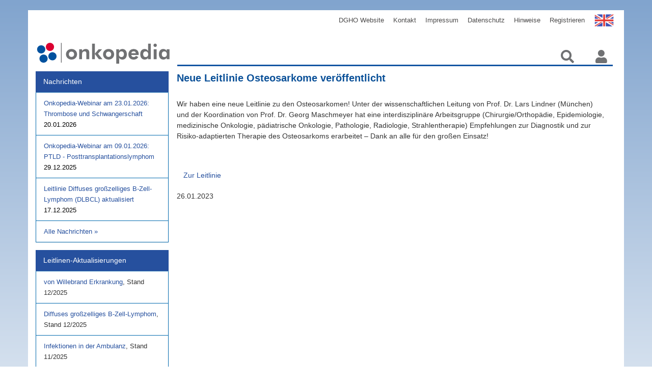

--- FILE ---
content_type: text/html;charset=utf-8
request_url: https://www.onkopedia-guidelines.info/de/news/neue-leitlinie-osteosarkome-veroeffentlicht
body_size: 5841
content:
<!DOCTYPE html PUBLIC "-//W3C//DTD XHTML 1.0 Transitional//EN" "http://www.w3.org/TR/xhtml1/DTD/xhtml1-transitional.dtd"><html xmlns="http://www.w3.org/1999/xhtml" lang="de" xml:lang="de">
  <head><meta http-equiv="Content-Type" content="text/html; charset=UTF-8" />
    <meta charset="UTF-8" />
    <meta name="viewport" content="width=device-width , initial-scale=1" />
    <title>Neue Leitlinie Osteosarkome veröffentlicht — Onkopedia</title>
    <link rel="stylesheet" type="text/css" href="/++theme++onkopedia-diazo-theme/font-awesome/font-awesome.css" />
    <link rel="stylesheet" type="text/css" href="/++theme++onkopedia-diazo-theme/dist/bundle.css?ver=4" />
    <link rel="shortcut icon" type="image/png" href="/++theme++onkopedia-diazo-theme/images/favicon.jpeg" />
    <link rel="stylesheet" href="/++theme++onkopedia-diazo-theme/pathwaymodel.css" />
  <meta charset="utf-8" /><meta name="twitter:card" content="summary" /><meta property="og:site_name" content="Onkopedia" /><meta property="og:title" content="Neue Leitlinie Osteosarkome veröffentlicht" /><meta property="og:type" content="website" /><meta property="og:description" content="" /><meta property="og:url" content="https://www.onkopedia-guidelines.info/de/news/neue-leitlinie-osteosarkome-veroeffentlicht" /><meta property="og:image" content="https://www.onkopedia-guidelines.info/++resource++plone-logo.svg" /><meta property="og:image:type" content="image/svg+xml" /><meta name="DC.date.created" content="2023-01-26T11:03:37+00:00" /><meta name="DC.date.modified" content="2023-01-26T11:04:02+00:00" /><meta name="DC.type" content="Nachrichten" /><meta name="DC.format" content="text/plain" /><meta name="DC.language" content="de" /><meta name="DC.date.valid_range" content="2023/01/26 - " /><meta name="viewport" content="width=device-width, initial-scale=1.0" /><link rel="canonical" href="https://www.onkopedia-guidelines.info/de/news/neue-leitlinie-osteosarkome-veroeffentlicht" /><link rel="preload icon" type="image/jpeg" href="https://www.onkopedia-guidelines.info/de/favicon.ico?name=favicon.jpeg" /><link rel="mask-icon" href="https://www.onkopedia-guidelines.info/de/favicon.ico?name=favicon.jpeg" /><link href="https://www.onkopedia-guidelines.info/de/@@search" rel="search" title="Website durchsuchen" /><link data-bundle="plone-fullscreen" href="https://www.onkopedia-guidelines.info/++webresource++ac83a459-aa2c-5a45-80a9-9d3e95ae0847/++plone++static/plone-fullscreen/fullscreen.css" media="all" rel="stylesheet" type="text/css" /><meta name="generator" content="Plone - https://plone.org/" /></head>

  <body id="global-wrapper" class="col-content frontend icons-on portaltype-news-item section-news site-de subsection-neue-leitlinie-osteosarkome-veroeffentlicht template-newsitem_view thumbs-on userrole-anonymous viewpermission-view"><div id="site-urls" class="abc" data-app-backend-url="https://app.onkopedia.com" data-app-key="cfc5d113-65f0-40f8-a616-0775aa122c7d" data-site-url="https://www.onkopedia-guidelines.info/de" data-search-url="https://www.onkopedia-guidelines.info/de/@@search" data-search-url2="https://www.onkopedia-guidelines.info/de/@@typesense-search" data-covid19-overview-url="https://www.onkopedia-guidelines.info/de/covid19-overview" data-webinar_url="" data-show-toolbar="0" data-is-diff-html="0" data-matomo-url="https://www.onkopedia-guidelines.info/mat/stat?idsite=7&amp;rec=1"></div><div id="ribbon-yellow">
      <img id="yellow-ribbon" alt="ribbon-yellow" src="/++theme++onkopedia-diazo-theme/images/ribbon-big_yellow.png" class="ribbon ribbon-hide" />
  </div><script>
      if (navigator.userAgent.match(/onkopedia/i)) {
        document.getElementsByTagName("body")[0].classList.add("ui_onkopedia");
      }
    </script><div id="overlay">
      <img src="/++theme++onkopedia-diazo-theme/images/Spin.gif" alt="Loading" />
    </div><!-- class="nav nav$( "input[name*='man']" ).val( "has man in it!" );bar-nav" --><nav class="navbar navbar-default navbar-custom container" role="navigation">
      <!-- Brand and toggle get grouped for better mobile display -->
      <div id="navbarheader">
        <div class="navbar-header page-scroll">
          <button type="button" class="navbar-toggle collapsed" data-toggle="collapse" data-target="#plone-navbar-collapse-1" aria-expanded="false" aria-controls="navbar">
            <span class="sr-only">Toggle navigation</span>
            <span class="icon-bar"></span>
            <span class="icon-bar"></span>
            <span class="icon-bar"></span>
          </button>
        </div>

        <!-- Collect the nav links, forms, and other content for toggling -->
        <div class="collapse navbar-collapse" id="plone-navbar-collapse-1">
          <ul class="nav navbar-nav navbar-right" id="navList">

    <li id="siteaction-sitemap"><a href="https://www.onkopedia-guidelines.info/de/sitemap" title="Übersicht">Übersicht</a></li>
    <li id="siteaction-contact"><a href="https://www.onkopedia-guidelines.info/de/contact-info" title="Kontakt">Kontakt</a></li>
    <li id="siteaction-English"><a href="https://www.onkopedia-guidelines.info" title="English">English</a></li>
    <li id="siteaction-DGHO"><a href="http://www.dgho.de" title="DGHO Website">DGHO Website</a></li>
    <li id="siteaction-kontakt-de"><a href="https://www.onkopedia-guidelines.info/de/kontakt" title="Kontakt">Kontakt</a></li>
    <li id="siteaction-impressum"><a href="https://www.onkopedia-guidelines.info/de/impressum" title="Impressum">Impressum</a></li>
    <li id="siteaction-Datenschutz"><a href="https://www.onkopedia-guidelines.info/de/hinweise/datenschutz" title="Datenschutz">Datenschutz</a></li>
    <li id="siteaction-Hinweise"><a href="https://www.onkopedia-guidelines.info/de/hinweise" title="Hinweise">Hinweise</a></li>
    <li id="siteaction-join_de"><a href="https://mitglieder.dgho.de/jsp_public/onkopedia/index.jsp" title="Registrieren">Registrieren</a></li>
    

    
</ul>
        </div>
      </div>
      <!-- end of navbarheader pull-right-->
      <!-- /.navbar-collapse -->
    </nav><div class="outer-wrapper">
      <div class="container navbarcon">
        <div id="portal-top">
          <a class="portal-logo" href="/">
            <img class="col-md-3 col-sm-4 col-xs-5" src="/++theme++onkopedia-diazo-theme/images/onkopedia.svg" alt="Startseite" /></a>
          <ul class="navbar-nav" id="portal-globalnav">
    <li class="index_html nav-item"><a href="https://www.onkopedia-guidelines.info/de" class="state-None nav-link">Startseite</a></li><li class="news nav-item"><a href="https://www.onkopedia-guidelines.info/de/news" class="state-published nav-link">Nachrichten</a></li><li class="onkopedia-was-ist-neu-live-webinare-als-veranstaltungsreihe nav-item"><a href="https://www.onkopedia-guidelines.info/de/onkopedia-was-ist-neu-live-webinare-als-veranstaltungsreihe" class="state-published nav-link">Onkopedia – was ist neu? Live Webinare als Veranstaltungsreihe</a></li>
  </ul>
          <ul class="nav navbar-nav navbar-right navIcons">
            <a alt="Suchen" class="search-icon">
              <i class="fas fa-search"></i>
            </a>
            <a href="https://www.onkopedia-guidelines.info/de/login_form" id="login-logout-icon" class="login-icon">
              <!-- <img class="icon" src="https://img.icons8.com/material/24/000000/administrator-male.png" / -->
              <i class="fas fa-user"></i>
            </a>
            <div class="descr">Anmelden</div>

            <!-- <i class="fas fa-user"></i>
                    <i class="fas fa-search"></i> -->
          </ul>
        </div>
      </div>

      <div class="container main-container">
        <div class="row">
          <aside id="global_statusmessage">
      

      <div>
      </div>
    </aside>
        </div>
        <main id="main-container" class="row row-offcanvas row-offcanvas-right">
          <div class="col-md-3 sidebar-offcanvas">
          <aside id="portal-column-one">
            
            <div id="news" class="col-xs-12 col-sm-6 col-md-12">
        <div class="panel panel-primary">
            <div class="panel-heading">
                <a href="https://www.onkopedia-guidelines.info/de/@@news-overview">
                    <span class="title">Nachrichten</span>
                </a>
            </div>
            <ul class="list-group">
                <li class="list-group-item">
                    <a href="https://www.onkopedia-guidelines.info/de/news/onkopedia-webinar-am-23-01-2026">Onkopedia-Webinar am 23.01.2026: Thrombose und Schwangerschaft</a>
                    <br />
                    <span class="pat-moment" data-pat-moment="format:DD.MM.YYYY">20.01.2026</span>
                </li>
                <li class="list-group-item">
                    <a href="https://www.onkopedia-guidelines.info/de/news/onkopedia-webinar-am-09-01-2026">Onkopedia-Webinar am 09.01.2026: PTLD - Posttransplantationslymphom</a>
                    <br />
                    <span class="pat-moment" data-pat-moment="format:DD.MM.YYYY">29.12.2025</span>
                </li>
                <li class="list-group-item">
                    <a href="https://www.onkopedia-guidelines.info/de/news/leitlinie-diffuses-grosszelliges-b-zell-lymphom-dlbcl-aktualisiert">Leitlinie Diffuses großzelliges B-Zell-Lymphom (DLBCL) aktualisiert</a>
                    <br />
                    <span class="pat-moment" data-pat-moment="format:DD.MM.YYYY">17.12.2025</span>
                </li>
            </ul>
            <div class="link">
                <a class="more-items" href="https://www.onkopedia-guidelines.info/de/@@news-overview">
                    <span>Alle Nachrichten</span> »
            </a></div>
        </div>
    </div>
            <div id="updates" class="col-xs-12 col-md-12 col-sm-6">
        <div class="panel panel-primary">
            <div class="panel-heading">
                <a href="https://www.onkopedia-guidelines.info/de/@@guidelines-overview-newest">
                    <span class="title">Leitlinen-Aktualisierungen</span>
                </a>
            </div>
            <ul class="list-group">
                <li class="list-group-item">
                    <a href="https://www.onkopedia-guidelines.info/de/onkopedia/guidelines/von-willebrand-erkrankung"><span>von Willebrand Erkrankung</span></a>,
                    <span></span>Stand <span>12/2025</span>
                </li>
                <li class="list-group-item">
                    <a href="https://www.onkopedia-guidelines.info/de/onkopedia/guidelines/diffuses-grosszelliges-b-zell-lymphom"><span>Diffuses großzelliges B-Zell-Lymphom</span></a>,
                    <span></span>Stand <span>12/2025</span>
                </li>
                <li class="list-group-item">
                    <a href="https://www.onkopedia-guidelines.info/de/onkopedia/guidelines/infektionen-in-der-ambulanz"><span>Infektionen in der Ambulanz</span></a>,
                    <span></span>Stand <span>11/2025</span>
                </li>
                <li class="list-group-item">
                    <a href="https://www.onkopedia-guidelines.info/de/onkopedia/guidelines/graft-versus-host-erkrankung-akut"><span>Graft-versus-Host Erkrankung, akut</span></a>,
                    <span></span>Stand <span>11/2025</span>
                </li>
                <li class="list-group-item">
                    <a href="https://www.onkopedia-guidelines.info/de/onkopedia/guidelines/chronische-myeloische-leukaemie-cml"><span>Chronische Myeloische Leukämie (CML)</span></a>,
                    <span></span>Stand <span>11/2025</span>
                </li>
            </ul>
            <div class="link">
                <a class="more-items" href="https://www.onkopedia-guidelines.info/de/@@guidelines-overview-newest">
                    <span>Weitere Aktualisierungen</span> »
            </a></div>
        </div>
    </div>
           <div id="webinars">
        <style>
         #webinars {
               display: none;
           } 
        </style>
        <a href="https://www.onkopedia-guidelines.info/de/onkopedia-was-ist-neu-live-webinare-als-veranstaltungsreihe">
            <img class="webinarsImg" alt="" src="https://www.onkopedia-guidelines.info/++theme++onkopedia-diazo-theme/images/area-webinar-de.svg" />
            <img class="webinarsImgMobile" alt="" src="https://www.onkopedia-guidelines.info/++theme++onkopedia-diazo-theme/images/areatablet-webinar-de.svg" />
        </a>
    </div>
          </aside>
        </div>
          <div class="container display">

        <article id="content">

            

    <div id="parent-fieldname-text">
        <h1 class="documentFirstHeading">Neue Leitlinie Osteosarkome veröffentlicht</h1>
        <div class="documentDescription description"></div>
        <div><p>Wir haben eine neue Leitlinie zu den Osteosarkomen! Unter der wissenschaftlichen Leitung von Prof. Dr. Lars Lindner (München) und der Koordination von Prof. Dr. Georg Maschmeyer hat eine interdisziplinäre Arbeitsgruppe (Chirurgie/Orthopädie, Epidemiologie, medizinische Onkologie, pädiatrische Onkologie, Pathologie, Radiologie, Strahlentherapie) Empfehlungen zur Diagnostik und zur Risiko-adaptierten Therapie des Osteosarkoms erarbeitet – Dank an alle für den großen Einsatz!</p>
<p> </p>
<p><span class="btn btn-dgho-blue"><a href="https://www.onkopedia.com/resolve-link?uid=117605fbef924b6c904a6c8b6767c444&amp;path=onkopedia%2Fde%2Fonkopedia%2Fguidelines%2Fosteosarkome&amp;document_type=guideline&amp;language=de&amp;guideline_topics=221&amp;area=onkopedia" rel="noopener" target="_blank">Zur Leitlinie</a></span></p></div>
        <div class="documentCreated">
            
            
                26.01.2023
            
        </div>
    </div>


            <footer>
              <div id="viewlet-below-content">


    <div id="webinars">
        <style>
         #webinars {
               display: none;
           } 
        </style>
        <a href="https://www.onkopedia-guidelines.info/de/onkopedia-was-ist-neu-live-webinare-als-veranstaltungsreihe">
            <img class="webinarsImg" alt="" src="https://www.onkopedia-guidelines.info/++theme++onkopedia-diazo-theme/images/area-webinar-de.svg" />
            <img class="webinarsImgMobile" alt="" src="https://www.onkopedia-guidelines.info/++theme++onkopedia-diazo-theme/images/areatablet-webinar-de.svg" />
        </a>
    </div>



    <script>
        window.__define = window.define;
        window.__require = window.require;
        window.define = undefined;
        window.require = undefined;
    </script>
    <script type="text/javascript" src="https://www.onkopedia-guidelines.info/++resource++onkopedia.policy/common.js"></script>
    <script>
        window.define = window.__define;
        window.require = window.__require;
        window.__define = undefined;
        window.__require = undefined;
    </script> 



    <div id="news" class="col-xs-12 col-sm-6 col-md-12">
        <div class="panel panel-primary">
            <div class="panel-heading">
                <a href="https://www.onkopedia-guidelines.info/de/@@news-overview">
                    <span class="title">Nachrichten</span>
                </a>
            </div>
            <ul class="list-group">
                <li class="list-group-item">
                    <a href="https://www.onkopedia-guidelines.info/de/news/onkopedia-webinar-am-23-01-2026">Onkopedia-Webinar am 23.01.2026: Thrombose und Schwangerschaft</a>
                    <br />
                    <span class="pat-moment" data-pat-moment="format:DD.MM.YYYY">20.01.2026</span>
                </li>
                <li class="list-group-item">
                    <a href="https://www.onkopedia-guidelines.info/de/news/onkopedia-webinar-am-09-01-2026">Onkopedia-Webinar am 09.01.2026: PTLD - Posttransplantationslymphom</a>
                    <br />
                    <span class="pat-moment" data-pat-moment="format:DD.MM.YYYY">29.12.2025</span>
                </li>
                <li class="list-group-item">
                    <a href="https://www.onkopedia-guidelines.info/de/news/leitlinie-diffuses-grosszelliges-b-zell-lymphom-dlbcl-aktualisiert">Leitlinie Diffuses großzelliges B-Zell-Lymphom (DLBCL) aktualisiert</a>
                    <br />
                    <span class="pat-moment" data-pat-moment="format:DD.MM.YYYY">17.12.2025</span>
                </li>
            </ul>
            <div class="link">
                <a class="more-items" href="https://www.onkopedia-guidelines.info/de/@@news-overview">
                    <span>Alle Nachrichten</span> »
            </a></div>
        </div>
    </div>


<def>
    <div id="updates" class="col-xs-12 col-md-12 col-sm-6">
        <div class="panel panel-primary">
            <div class="panel-heading">
                <a href="https://www.onkopedia-guidelines.info/de/@@guidelines-overview-newest">
                    <span class="title">Leitlinen-Aktualisierungen</span>
                </a>
            </div>
            <ul class="list-group">
                <li class="list-group-item">
                    <a href="https://www.onkopedia-guidelines.info/de/onkopedia/guidelines/von-willebrand-erkrankung"><span>von Willebrand Erkrankung</span></a>,
                    <span></span>Stand <span>12/2025</span>
                </li>
                <li class="list-group-item">
                    <a href="https://www.onkopedia-guidelines.info/de/onkopedia/guidelines/diffuses-grosszelliges-b-zell-lymphom"><span>Diffuses großzelliges B-Zell-Lymphom</span></a>,
                    <span></span>Stand <span>12/2025</span>
                </li>
                <li class="list-group-item">
                    <a href="https://www.onkopedia-guidelines.info/de/onkopedia/guidelines/infektionen-in-der-ambulanz"><span>Infektionen in der Ambulanz</span></a>,
                    <span></span>Stand <span>11/2025</span>
                </li>
                <li class="list-group-item">
                    <a href="https://www.onkopedia-guidelines.info/de/onkopedia/guidelines/graft-versus-host-erkrankung-akut"><span>Graft-versus-Host Erkrankung, akut</span></a>,
                    <span></span>Stand <span>11/2025</span>
                </li>
                <li class="list-group-item">
                    <a href="https://www.onkopedia-guidelines.info/de/onkopedia/guidelines/chronische-myeloische-leukaemie-cml"><span>Chronische Myeloische Leukämie (CML)</span></a>,
                    <span></span>Stand <span>11/2025</span>
                </li>
            </ul>
            <div class="link">
                <a class="more-items" href="https://www.onkopedia-guidelines.info/de/@@guidelines-overview-newest">
                    <span>Weitere Aktualisierungen</span> »
            </a></div>
        </div>
    </div>
</def>


<div id="site-urls" class="abc" data-app-backend-url="https://app.onkopedia.com" data-app-key="cfc5d113-65f0-40f8-a616-0775aa122c7d" data-site-url="https://www.onkopedia-guidelines.info/de" data-search-url="https://www.onkopedia-guidelines.info/de/@@search" data-search-url2="https://www.onkopedia-guidelines.info/de/@@typesense-search" data-covid19-overview-url="https://www.onkopedia-guidelines.info/de/covid19-overview" data-webinar_url="" data-show-toolbar="0" data-is-diff-html="0" data-matomo-url="https://www.onkopedia-guidelines.info/mat/stat?idsite=7&amp;rec=1">
</div>




</div>
            </footer>
          </article>
        <!-- Leitliniern comments -->
        <section id="viewlet-below-content-body">
          <div class="row">
            <div class="col-xs-12 col-sm-12">
              
              
              <!-- xsl:apply-templates css:select="#commenting" /-->
            </div>
          </div>
        </section>
      </div>
          <div id="column2-container"></div>
        </main>
      </div>
    </div><script src="https://cdnjs.cloudflare.com/ajax/libs/html2canvas/1.4.1/html2canvas.min.js"></script><!-- outer-wrapper --><script>
     //IE browser code
     $(document).ready(function() {
  var downloadButton;

  // Check if the URL contains '/de'
  if (window.location.href.indexOf('/de/') !== -1) {
    downloadButton = '<div class="download-btn-container">' +
                 '<a class="download-disclaimer-btn" download id="downloadLink">' +
                 'Bild herunterladen' +
                 '</a>' +
                 '</div>';

    // downloadButton = '<div class="download-btn-container"><button class="download-disclaimer-btn" download id="downloadLink">Bild herunterladen</button></div>';
    } else {
    // downloadButton = '<div class="download-btn-container"><button class="download-disclaimer-btn" download id="downloadLink">Download Image</button></div>';
    downloadButton = '<div class="download-btn-container">' +
                 '<a class="download-disclaimer-btn" download id="downloadLink">' +
                 'Download Image' +
                 '</a>' +
                 '</div>';

    }
  
  var figureElement = $(".figure");
  
  // Check if the "data-download-url-png" and "data-download-url-svg" attribute exists
  if (figureElement.attr("data-download-url-png") !== undefined && figureElement.attr("data-download-url-svg") !== undefined) {
     //add the download button to the figure
     $(downloadButton).appendTo('.figure .caption');
  } else {
    //do nothing
    
  }

  // var hasObjectTag = $('.figure').find('object').length > 0;
  // console.log(hasObjectTag);
  // if (hasObjectTag) {
  //   $('.download-btn-container').show();
  // } else {
  //   $('.download-btn-container').hide();
  // }

  $('.figure').each(function() {
    var hasObjectTag = $(this).find('object').length > 0;
    
    if (hasObjectTag === false) {
      $(this).find('.download-btn-container').css("display", "none");
    }

  });

    let svgData = '';
    let pngData = '';

   var pageLanguage = $('html').attr('lang');
   if(pageLanguage === 'de') {
    $('.additional-disclaimer-info-de').css("display", "block");
    $('.disclaimer-notice-text-de').css("display", "block");
    $('.disclaimer-title-de').css("display", "block");
   } else {
    $('.additional-disclaimer-info-en').css("display", "block");
    $('.disclaimer-notice-text-en').css("display", "block");
    $('.disclaimer-title-en').css("display", "block");
   }
    

   $('.download-disclaimer-btn').each( function() {
    $(this).on("click", function () {
      const citation= $(this).closest('.figure').attr('data-citation');
     svgData = $(this).closest('figure').attr('data-download-url-svg');
     pngData = $(this).closest('.figure').attr('data-download-url-png');
     $(".copy-link-icon").empty();
     $(".citation-text").empty();
     $(".copy-link-icon").append("<i class='fa fa-clone copy-button' aria-hidden='true'></i>")
     $(".citation-text").prepend(citation);
     
    //  $('.disclaimerModal').show();
    // Show the disclaimer modal
    $('.disclaimerModal').css('display', 'block');
    })
  });


  $(".svg").each(function () {
    $(this).on("click", function () {
      $('.disclaimerModal').css('display', 'none');
      console.log("SVG",svgData)
      const element = document.createElement("a");
      $(element).attr({
        href: svgData,
      });
      $(element).attr("download", "");
      $(element)[0].click();
      $(element).remove();
    });
  })

  $(".jpg").each(function () {
    $(this).on("click", function () {
      $('.disclaimerModal').css('display', 'none');
      console.log("PNG",pngData)
      const element = document.createElement("a");
      $(element).attr({
        href: pngData,
        target: "_blank",
      });
      $(element).attr("download", "");
      $(element)[0].click();
      $(element).remove();
    });
  })






















  $('.copy-button').on("click", function() {
    var text = $('.citation-text').text();
    var tempInput = $('<input>');
    $('body').append(tempInput);
    tempInput.val(text).select();
    document.execCommand('copy');
    tempInput.remove();
    var copySuccessText = $('<p class="copy-success-text">Text copied to clipboard!</p>');
  
    $('.copy-success').append(copySuccessText);
    $('.copy-success').addClass('citation-copy-success');
    $('.copy-success').show();

    setTimeout(function() {
      $('.citation-copy-success').fadeOut('slow', function() {
        $('.copy-success').removeClass('citation-copy-success');
        $(copySuccessText).remove();
      });
    }, 3000);
    
  });

  $('.download-disclaimer-close-btn').on('click', function() {
    // Hide the disclaimer modal
    $('.disclaimerModal').css('display', 'none');
  });

  })

     //IE browser code
    






      if (
        document
          .getElementById("site-urls")
          .getAttribute("data-show-toolbar") == 0
      ) {
        if (
          typeof document.getElementById("edit-zone") != "undefined" &&
          document.getElementById("edit-zone") != null
        ) {
          document.getElementById("edit-zone").remove();
          document
            .getElementsByTagName("body")[0]
            .classList.remove("plone-toolbar-left-expanded");
          document
            .getElementsByTagName("body")[0]
            .classList.remove("plone-toolbar-left-default");
        }
      }
      if (window.location.href.match(/show_paths=1/g)) {
        document
          .getElementsByTagName("body")[0]
          .classList.add("onkopedia_Intermedix");
      }
      if (window.location.href.match(/praxiswelt/g)) {
        document
          .getElementsByTagName("body")[0]
          .classList.add("template-praxiswelt-search-results");
      }
    </script><div class="container footer">
      <footer class="static-footer" id="portal-footer-wrapper"></footer>
      <div id="site-actions-footer">
        <ul class="footerlist col-xs-12"></ul>
      </div>
    </div><script type="text/javascript" src="/++theme++onkopedia-diazo-theme/jquery.min.js"></script><script>
      $(window).load(function () {
        $("#overlay").fadeOut();
      });
    </script><script type="text/javascript" src="/++theme++onkopedia-diazo-theme/comments.js"></script><script type="text/javascript" src="/++theme++onkopedia-diazo-theme/dist/bundle.js"></script><div class="modal" id="modal-IE">
      <div class="modal-content">
        <!-- <a class="close" data-dismiss="modal">&#215;</a> -->
        <div class="modal-header">
          <img src="/++theme++onkopedia-diazo-theme/images/red-warning.png" alt="alert-IE11" />
        </div>
        <div class="modal-body">
          <strong><p>Achtung!</p></strong>
          <p>
            Ihr Browser wird nicht unterstützt. Damit die Browsersicherheit
            gewährt ist, muss die aktuellste Browserversion installiert sein.
            Überprüfen Sie, ob Sie die neueste Browserversion nützen und laden
            Sie diese ggf. herunter
          </p>
        </div>
        <div class="modal-action">
          <button class="close-button">Trotzdem öffnen</button>
        </div>
      </div>
    </div><img class="matomo" referrerpolicy="no-referrer-when-downgrade" src="/++theme++onkopedia-diazo-theme/" style="border:0" alt="" /></body>
</html>